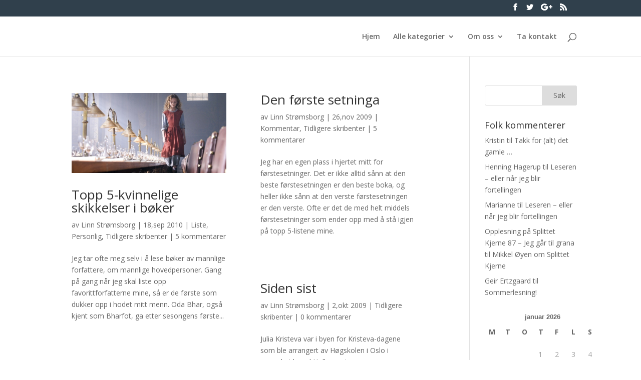

--- FILE ---
content_type: text/html; charset=UTF-8
request_url: https://www.bokmerker.org/tag/kjersti-annesdatter-skomsvold/page/2/
body_size: 10703
content:
<!DOCTYPE html>
<html lang="nb-NO">
<head>
	<meta charset="UTF-8" />
<meta http-equiv="X-UA-Compatible" content="IE=edge">
	<link rel="pingback" href="https://www.bokmerker.org/xmlrpc.php" />

	<script type="text/javascript">
		document.documentElement.className = 'js';
	</script>

	<script>var et_site_url='https://www.bokmerker.org';var et_post_id='0';function et_core_page_resource_fallback(a,b){"undefined"===typeof b&&(b=a.sheet.cssRules&&0===a.sheet.cssRules.length);b&&(a.onerror=null,a.onload=null,a.href?a.href=et_site_url+"/?et_core_page_resource="+a.id+et_post_id:a.src&&(a.src=et_site_url+"/?et_core_page_resource="+a.id+et_post_id))}
</script><title>Kjersti Annesdatter Skomsvold | bokmerker.org</title>
<meta name='robots' content='max-image-preview:large' />
<link rel='dns-prefetch' href='//fonts.googleapis.com' />
<link rel='dns-prefetch' href='//s.w.org' />
<link rel="alternate" type="application/rss+xml" title="bokmerker.org &raquo; strøm" href="https://www.bokmerker.org/feed/" />
<link rel="alternate" type="application/rss+xml" title="bokmerker.org &raquo; kommentarstrøm" href="https://www.bokmerker.org/comments/feed/" />
<link rel="alternate" type="application/rss+xml" title="bokmerker.org &raquo; Kjersti Annesdatter Skomsvold stikkord-strøm" href="https://www.bokmerker.org/tag/kjersti-annesdatter-skomsvold/feed/" />
		<script type="text/javascript">
			window._wpemojiSettings = {"baseUrl":"https:\/\/s.w.org\/images\/core\/emoji\/13.1.0\/72x72\/","ext":".png","svgUrl":"https:\/\/s.w.org\/images\/core\/emoji\/13.1.0\/svg\/","svgExt":".svg","source":{"concatemoji":"https:\/\/www.bokmerker.org\/wp-includes\/js\/wp-emoji-release.min.js?ver=5.8.12"}};
			!function(e,a,t){var n,r,o,i=a.createElement("canvas"),p=i.getContext&&i.getContext("2d");function s(e,t){var a=String.fromCharCode;p.clearRect(0,0,i.width,i.height),p.fillText(a.apply(this,e),0,0);e=i.toDataURL();return p.clearRect(0,0,i.width,i.height),p.fillText(a.apply(this,t),0,0),e===i.toDataURL()}function c(e){var t=a.createElement("script");t.src=e,t.defer=t.type="text/javascript",a.getElementsByTagName("head")[0].appendChild(t)}for(o=Array("flag","emoji"),t.supports={everything:!0,everythingExceptFlag:!0},r=0;r<o.length;r++)t.supports[o[r]]=function(e){if(!p||!p.fillText)return!1;switch(p.textBaseline="top",p.font="600 32px Arial",e){case"flag":return s([127987,65039,8205,9895,65039],[127987,65039,8203,9895,65039])?!1:!s([55356,56826,55356,56819],[55356,56826,8203,55356,56819])&&!s([55356,57332,56128,56423,56128,56418,56128,56421,56128,56430,56128,56423,56128,56447],[55356,57332,8203,56128,56423,8203,56128,56418,8203,56128,56421,8203,56128,56430,8203,56128,56423,8203,56128,56447]);case"emoji":return!s([10084,65039,8205,55357,56613],[10084,65039,8203,55357,56613])}return!1}(o[r]),t.supports.everything=t.supports.everything&&t.supports[o[r]],"flag"!==o[r]&&(t.supports.everythingExceptFlag=t.supports.everythingExceptFlag&&t.supports[o[r]]);t.supports.everythingExceptFlag=t.supports.everythingExceptFlag&&!t.supports.flag,t.DOMReady=!1,t.readyCallback=function(){t.DOMReady=!0},t.supports.everything||(n=function(){t.readyCallback()},a.addEventListener?(a.addEventListener("DOMContentLoaded",n,!1),e.addEventListener("load",n,!1)):(e.attachEvent("onload",n),a.attachEvent("onreadystatechange",function(){"complete"===a.readyState&&t.readyCallback()})),(n=t.source||{}).concatemoji?c(n.concatemoji):n.wpemoji&&n.twemoji&&(c(n.twemoji),c(n.wpemoji)))}(window,document,window._wpemojiSettings);
		</script>
		<meta content="Divi v.4.5.3" name="generator"/><style type="text/css">
img.wp-smiley,
img.emoji {
	display: inline !important;
	border: none !important;
	box-shadow: none !important;
	height: 1em !important;
	width: 1em !important;
	margin: 0 .07em !important;
	vertical-align: -0.1em !important;
	background: none !important;
	padding: 0 !important;
}
</style>
	<link rel='stylesheet' id='wp-block-library-css'  href='https://www.bokmerker.org/wp-includes/css/dist/block-library/style.min.css?ver=5.8.12' type='text/css' media='all' />
<link rel='stylesheet' id='divi-fonts-css'  href='https://fonts.googleapis.com/css?family=Open+Sans:300italic,400italic,600italic,700italic,800italic,400,300,600,700,800&#038;subset=latin,latin-ext&#038;display=swap' type='text/css' media='all' />
<link rel='stylesheet' id='divi-style-css'  href='https://www.bokmerker.org/wp-content/themes/Divi/style.css?ver=4.5.3' type='text/css' media='all' />
<link rel='stylesheet' id='dashicons-css'  href='https://www.bokmerker.org/wp-includes/css/dashicons.min.css?ver=5.8.12' type='text/css' media='all' />
<script type='text/javascript' src='https://www.bokmerker.org/wp-includes/js/jquery/jquery.min.js?ver=3.6.0' id='jquery-core-js'></script>
<script type='text/javascript' src='https://www.bokmerker.org/wp-includes/js/jquery/jquery-migrate.min.js?ver=3.3.2' id='jquery-migrate-js'></script>
<script type='text/javascript' src='https://www.bokmerker.org/wp-content/themes/Divi/core/admin/js/es6-promise.auto.min.js?ver=5.8.12' id='es6-promise-js'></script>
<script type='text/javascript' id='et-core-api-spam-recaptcha-js-extra'>
/* <![CDATA[ */
var et_core_api_spam_recaptcha = {"site_key":"","page_action":{"action":"topp_5_kvinnelige_skikkelser_i_b_c3_b8ker"}};
/* ]]> */
</script>
<script type='text/javascript' src='https://www.bokmerker.org/wp-content/themes/Divi/core/admin/js/recaptcha.js?ver=5.8.12' id='et-core-api-spam-recaptcha-js'></script>
<link rel="https://api.w.org/" href="https://www.bokmerker.org/wp-json/" /><link rel="alternate" type="application/json" href="https://www.bokmerker.org/wp-json/wp/v2/tags/451" /><link rel="EditURI" type="application/rsd+xml" title="RSD" href="https://www.bokmerker.org/xmlrpc.php?rsd" />
<link rel="wlwmanifest" type="application/wlwmanifest+xml" href="https://www.bokmerker.org/wp-includes/wlwmanifest.xml" /> 
<meta name="generator" content="WordPress 5.8.12" />
<meta name="viewport" content="width=device-width, initial-scale=1.0, maximum-scale=1.0, user-scalable=0" /><link rel="icon" href="https://www.bokmerker.org/wp-content/2016/01/Bokmerkerlogo9utenhvittfyll-e1454070615313-150x39.png" sizes="32x32" />
<link rel="icon" href="https://www.bokmerker.org/wp-content/2016/01/Bokmerkerlogo9utenhvittfyll-e1454070615313.png" sizes="192x192" />
<link rel="apple-touch-icon" href="https://www.bokmerker.org/wp-content/2016/01/Bokmerkerlogo9utenhvittfyll-e1454070615313.png" />
<meta name="msapplication-TileImage" content="https://www.bokmerker.org/wp-content/2016/01/Bokmerkerlogo9utenhvittfyll-e1454070615313.png" />
<link rel="stylesheet" id="et-divi-customizer-global-cached-inline-styles" href="https://www.bokmerker.org/wp-content/et-cache/global/et-divi-customizer-global-17679686942306.min.css" onerror="et_core_page_resource_fallback(this, true)" onload="et_core_page_resource_fallback(this)" /></head>
<body class="archive paged tag tag-kjersti-annesdatter-skomsvold tag-451 paged-2 tag-paged-2 et_pb_button_helper_class et_non_fixed_nav et_hide_nav et_hide_primary_logo et_hide_mobile_logo et_secondary_nav_enabled et_primary_nav_dropdown_animation_fade et_secondary_nav_dropdown_animation_fade et_header_style_left et_pb_footer_columns4 et_cover_background et_pb_gutter osx et_pb_gutters3 et_right_sidebar et_divi_theme et-db et_minified_js et_minified_css">
	<div id="page-container">

					<div id="top-header">
			<div class="container clearfix">

			
				<div id="et-secondary-menu">
				<ul class="et-social-icons">

	<li class="et-social-icon et-social-facebook">
		<a href="#" class="icon">
			<span>Facebook</span>
		</a>
	</li>
	<li class="et-social-icon et-social-twitter">
		<a href="#bokmerker" class="icon">
			<span>Twitter</span>
		</a>
	</li>
	<li class="et-social-icon et-social-google-plus">
		<a href="#" class="icon">
			<span>Google</span>
		</a>
	</li>
	<li class="et-social-icon et-social-rss">
		<a href="https://www.bokmerker.org/feed/" class="icon">
			<span>RSS</span>
		</a>
	</li>

</ul>				</div> <!-- #et-secondary-menu -->

			</div> <!-- .container -->
		</div> <!-- #top-header -->
		
	
			<header id="main-header" data-height-onload="66">
			<div class="container clearfix et_menu_container">
							<div class="logo_container">
					<span class="logo_helper"></span>
					<a href="https://www.bokmerker.org/">
						<img src="https://www.bokmerker.org/wp-content/themes/Divi/images/logo.png" alt="bokmerker.org" id="logo" data-height-percentage="54" />
					</a>
				</div>
							<div id="et-top-navigation" data-height="66" data-fixed-height="40">
											<nav id="top-menu-nav">
						<ul id="top-menu" class="nav"><li id="menu-item-19092" class="menu-item menu-item-type-custom menu-item-object-custom menu-item-home menu-item-19092"><a href="http://www.bokmerker.org">Hjem</a></li>
<li id="menu-item-19008" class="menu-item menu-item-type-post_type menu-item-object-page menu-item-has-children menu-item-19008"><a href="https://www.bokmerker.org/alle-kategorier/">Alle kategorier</a>
<ul class="sub-menu">
	<li id="menu-item-20301" class="menu-item menu-item-type-post_type menu-item-object-page menu-item-20301"><a href="https://www.bokmerker.org/anbefaling/">Anbefaling</a></li>
	<li id="menu-item-21838" class="menu-item menu-item-type-taxonomy menu-item-object-category menu-item-21838"><a href="https://www.bokmerker.org/category/bokreiser/">Bokreiser</a></li>
	<li id="menu-item-20304" class="menu-item menu-item-type-post_type menu-item-object-page menu-item-20304"><a href="https://www.bokmerker.org/anmeldelse/">Anmeldelse</a></li>
	<li id="menu-item-20311" class="menu-item menu-item-type-post_type menu-item-object-page menu-item-20311"><a href="https://www.bokmerker.org/fra-redaksjonen/">Fra redaksjonen</a></li>
	<li id="menu-item-20308" class="menu-item menu-item-type-post_type menu-item-object-page menu-item-20308"><a href="https://www.bokmerker.org/intervju/">Intervju</a></li>
	<li id="menu-item-20313" class="menu-item menu-item-type-post_type menu-item-object-page menu-item-20313"><a href="https://www.bokmerker.org/kommentar/">Kommentar</a></li>
	<li id="menu-item-20315" class="menu-item menu-item-type-post_type menu-item-object-page menu-item-20315"><a href="https://www.bokmerker.org/konkurranse/">Konkurranse</a></li>
	<li id="menu-item-20317" class="menu-item menu-item-type-post_type menu-item-object-page menu-item-20317"><a href="https://www.bokmerker.org/liste/">Liste</a></li>
	<li id="menu-item-20329" class="menu-item menu-item-type-post_type menu-item-object-page menu-item-20329"><a href="https://www.bokmerker.org/linker/">Lenker</a></li>
	<li id="menu-item-20319" class="menu-item menu-item-type-post_type menu-item-object-page menu-item-20319"><a href="https://www.bokmerker.org/litteraturvitenskap/">Litteraturvitenskap</a></li>
	<li id="menu-item-20321" class="menu-item menu-item-type-post_type menu-item-object-page menu-item-20321"><a href="https://www.bokmerker.org/nettsider/">Nettsider</a></li>
	<li id="menu-item-20323" class="menu-item menu-item-type-post_type menu-item-object-page menu-item-20323"><a href="https://www.bokmerker.org/om-forfattere/">Om forfattere</a></li>
	<li id="menu-item-20325" class="menu-item menu-item-type-post_type menu-item-object-page menu-item-20325"><a href="https://www.bokmerker.org/utenpa-boken/">Utenpå boken</a></li>
	<li id="menu-item-20297" class="menu-item menu-item-type-post_type menu-item-object-page menu-item-20297"><a href="https://www.bokmerker.org/tidligere-redaksjoner/">Tidligere skribenter</a></li>
</ul>
</li>
<li id="menu-item-19079" class="menu-item menu-item-type-post_type menu-item-object-page menu-item-has-children menu-item-19079"><a href="https://www.bokmerker.org/info/">Om oss</a>
<ul class="sub-menu">
	<li id="menu-item-19856" class="menu-item menu-item-type-post_type menu-item-object-page menu-item-19856"><a href="https://www.bokmerker.org/info/mari-baardseth/">Mari Baardseth</a></li>
	<li id="menu-item-19857" class="menu-item menu-item-type-post_type menu-item-object-page menu-item-19857"><a href="https://www.bokmerker.org/info/geir-ertzgaard/">Geir Ertzgaard</a></li>
	<li id="menu-item-22770" class="menu-item menu-item-type-taxonomy menu-item-object-category menu-item-22770"><a href="https://www.bokmerker.org/category/henrik-seglem-grydeland/">Henrik Seglem Grydeland</a></li>
	<li id="menu-item-22673" class="menu-item menu-item-type-post_type menu-item-object-page menu-item-22673"><a href="https://www.bokmerker.org/info/linn-str%c3%b8msborg/">Linn Strømsborg</a></li>
	<li id="menu-item-19902" class="menu-item menu-item-type-post_type menu-item-object-page menu-item-19902"><a href="https://www.bokmerker.org/info/silje-osnes-ulstein/">Silje Osnes Ulstein</a></li>
	<li id="menu-item-19922" class="menu-item menu-item-type-post_type menu-item-object-page menu-item-has-children menu-item-19922"><a href="https://www.bokmerker.org/info/tidligere-skribenter/">Tidligere skribenter</a>
	<ul class="sub-menu">
		<li id="menu-item-20594" class="menu-item menu-item-type-post_type menu-item-object-page menu-item-20594"><a href="https://www.bokmerker.org/info/ingvill-kjaerstein/">Ingvill Kjærstein</a></li>
	</ul>
</li>
</ul>
</li>
<li id="menu-item-19662" class="menu-item menu-item-type-post_type menu-item-object-page menu-item-19662"><a href="https://www.bokmerker.org/ta-kontakt/">Ta kontakt</a></li>
</ul>						</nav>
					
					
					
										<div id="et_top_search">
						<span id="et_search_icon"></span>
					</div>
					
					<div id="et_mobile_nav_menu">
				<div class="mobile_nav closed">
					<span class="select_page">Velg en side</span>
					<span class="mobile_menu_bar mobile_menu_bar_toggle"></span>
				</div>
			</div>				</div> <!-- #et-top-navigation -->
			</div> <!-- .container -->
			<div class="et_search_outer">
				<div class="container et_search_form_container">
					<form role="search" method="get" class="et-search-form" action="https://www.bokmerker.org/">
					<input type="search" class="et-search-field" placeholder="Søk &hellip;" value="" name="s" title="Søk etter:" />					</form>
					<span class="et_close_search_field"></span>
				</div>
			</div>
		</header> <!-- #main-header -->
			<div id="et-main-area">
	
<div id="main-content">
	<div class="container">
		<div id="content-area" class="clearfix">
			<div id="left-area">
		
					<article id="post-7662" class="et_pb_post post-7662 post type-post status-publish format-standard has-post-thumbnail hentry category-liste category-personlig category-tidligere-skribenter tag-ali-smith tag-astrid-smart tag-bra-damer tag-helene-flood-aakvaag tag-jakob-ejersbo tag-jo-fortere-jeg-gar-jo-mindre-er-jeg tag-kjersti-annesdatter-skomsvold tag-nordkraft tag-philip-pullman tag-the-accidental tag-topp-5">

											<a class="entry-featured-image-url" href="https://www.bokmerker.org/topp-5-kvinnelige-skikkelser-i-b%c3%b8ker/">
								<img src="https://www.bokmerker.org/wp-content/2010/09/lyra1.jpg" alt="Topp 5-kvinnelige skikkelser i bøker" class="" width='1080' height='675' />							</a>
					
															<h2 class="entry-title"><a href="https://www.bokmerker.org/topp-5-kvinnelige-skikkelser-i-b%c3%b8ker/">Topp 5-kvinnelige skikkelser i bøker</a></h2>
					
					<p class="post-meta"> av <span class="author vcard"><a href="https://www.bokmerker.org/author/linn/" title="Innlegg av Linn Strømsborg" rel="author">Linn Strømsborg</a></span> | <span class="published">18,sep 2010</span> | <a href="https://www.bokmerker.org/category/liste/" rel="category tag">Liste</a>, <a href="https://www.bokmerker.org/category/personlig/" rel="category tag">Personlig</a>, <a href="https://www.bokmerker.org/category/tidligere-skribenter/" rel="category tag">Tidligere skribenter</a> | <span class="comments-number"><a href="https://www.bokmerker.org/topp-5-kvinnelige-skikkelser-i-b%c3%b8ker/#respond">5 kommentarer</a></span></p>Jeg tar ofte meg selv i å lese bøker av mannlige forfattere, om mannlige hovedpersoner. Gang på gang når jeg skal liste opp favorittforfatterne mine, så er de første som dukker opp i hodet mitt menn. Oda Bhar, også kjent som Bharfot, ga etter sesongens første...				
					</article> <!-- .et_pb_post -->
			
					<article id="post-3993" class="et_pb_post post-3993 post type-post status-publish format-standard hentry category-kommentar category-tidligere-skribenter tag-buzz-aldrin-hvor-ble-det-av-deg-i-alt-mylderet tag-dan-brown tag-eivind-hofstad-evjemo tag-frstesetninger tag-hanne-richardt-beck tag-indianarar tag-jo-fortere-jeg-gar-jo-mindre-er-jeg tag-johan-harstad tag-karin-og-kareem tag-kjersti-annesdatter-skomsvold tag-lars-saabye-christensen tag-mattis-yb tag-morten-abel tag-om-sa-gjelder tag-pedro-carmona-alvarez tag-pixley-mapogo tag-rune-f-hjemas tag-rust tag-tore-renberg tag-vekk-meg-hvis-jeg-sovner">

				
															<h2 class="entry-title"><a href="https://www.bokmerker.org/den-f%c3%b8rste-setninga/">Den første setninga</a></h2>
					
					<p class="post-meta"> av <span class="author vcard"><a href="https://www.bokmerker.org/author/linn/" title="Innlegg av Linn Strømsborg" rel="author">Linn Strømsborg</a></span> | <span class="published">26,nov 2009</span> | <a href="https://www.bokmerker.org/category/kommentar/" rel="category tag">Kommentar</a>, <a href="https://www.bokmerker.org/category/tidligere-skribenter/" rel="category tag">Tidligere skribenter</a> | <span class="comments-number"><a href="https://www.bokmerker.org/den-f%c3%b8rste-setninga/#respond">5 kommentarer</a></span></p><p>Jeg har en egen plass i hjertet mitt for førstesetninger. Det er ikke alltid sånn at den beste førstesetningen er den beste boka, og heller ikke sånn at den verste førstesetningen er den verste. Ofte er det de med helt middels førstesetninger som ender opp med å stå igjen på topp 5-listene mine.</p>
				
					</article> <!-- .et_pb_post -->
			
					<article id="post-3067" class="et_pb_post post-3067 post type-post status-publish format-standard hentry category-tidligere-skribenter tag-ari-behn tag-julia-kristeva tag-kjell-askildsen tag-kjersti-annesdatter-skomsvold tag-nobelprisen tag-pedro-carmona-alvarez tag-siden-sist tag-stig-sterbakken tag-vinduet">

				
															<h2 class="entry-title"><a href="https://www.bokmerker.org/siden-sist-9/">Siden sist</a></h2>
					
					<p class="post-meta"> av <span class="author vcard"><a href="https://www.bokmerker.org/author/linn/" title="Innlegg av Linn Strømsborg" rel="author">Linn Strømsborg</a></span> | <span class="published">2,okt 2009</span> | <a href="https://www.bokmerker.org/category/tidligere-skribenter/" rel="category tag">Tidligere skribenter</a> | <span class="comments-number"><a href="https://www.bokmerker.org/siden-sist-9/#respond">0 kommentarer</a></span></p><p>Julia Kristeva var i byen for Kristeva-dagene som ble arrangert av Høgskolen i Oslo i samarbeid med Holbergprisen og Litteraturhuset, 24.-26. september. Da hadde dere sjansen til å høre Vigdis Hjorth og Hanne Ørstavik i samtale med henne, noe ca. 500 mennesker benyttet seg av, selv om det ble registrert at forfatter Preben Z. Møller gikk halvveis ut i programmet.</p>
				
					</article> <!-- .et_pb_post -->
			<div class="pagination clearfix">
	<div class="alignleft"></div>
	<div class="alignright"><a href="https://www.bokmerker.org/tag/kjersti-annesdatter-skomsvold/" >Nyere innlegg &raquo;</a></div>
</div>			</div> <!-- #left-area -->

				<div id="sidebar">
		<div id="search-4" class="et_pb_widget widget_search"><form role="search" method="get" id="searchform" class="searchform" action="https://www.bokmerker.org/">
				<div>
					<label class="screen-reader-text" for="s">Søk etter:</label>
					<input type="text" value="" name="s" id="s" />
					<input type="submit" id="searchsubmit" value="Søk" />
				</div>
			</form></div> <!-- end .et_pb_widget --><div id="recent-comments-5" class="et_pb_widget widget_recent_comments"><h4 class="widgettitle">Folk kommenterer</h4><ul id="recentcomments"><li class="recentcomments"><span class="comment-author-link">Kristin</span> til <a href="https://www.bokmerker.org/takk-for-alt-det-gamle/comment-page-1/#comment-210151">Takk for (alt) det gamle …</a></li><li class="recentcomments"><span class="comment-author-link"><a href='http://Oslo' rel='external nofollow ugc' class='url'>Henning Hagerup</a></span> til <a href="https://www.bokmerker.org/leseren-eller-nar-jeg-blir-fortellingen/comment-page-1/#comment-190715">Leseren &#8211; eller når jeg blir fortellingen</a></li><li class="recentcomments"><span class="comment-author-link"><a href='https://ebokhyllami.blogspot.com' rel='external nofollow ugc' class='url'>Marianne</a></span> til <a href="https://www.bokmerker.org/leseren-eller-nar-jeg-blir-fortellingen/comment-page-1/#comment-162082">Leseren &#8211; eller når jeg blir fortellingen</a></li><li class="recentcomments"><span class="comment-author-link"><a href='https://stefanasture.wordpress.com/2020/01/20/opplesning-pa-splittet-kjerne-87/' rel='external nofollow ugc' class='url'>Opplesning på Splittet Kjerne 87 &#8211; Jeg går til grana</a></span> til <a href="https://www.bokmerker.org/mikkel-oyen-om-splittet-kjerne/comment-page-1/#comment-91212">Mikkel Øyen om Splittet Kjerne</a></li><li class="recentcomments"><span class="comment-author-link"><a href='http://bokmerker.org' rel='external nofollow ugc' class='url'>Geir Ertzgaard</a></span> til <a href="https://www.bokmerker.org/sommerlesning/comment-page-1/#comment-77090">Sommerlesning!</a></li></ul></div> <!-- end .et_pb_widget --><div id="calendar-2" class="et_pb_widget widget_calendar"><div id="calendar_wrap" class="calendar_wrap"><table id="wp-calendar" class="wp-calendar-table">
	<caption>januar 2026</caption>
	<thead>
	<tr>
		<th scope="col" title="mandag">M</th>
		<th scope="col" title="tirsdag">T</th>
		<th scope="col" title="onsdag">O</th>
		<th scope="col" title="torsdag">T</th>
		<th scope="col" title="fredag">F</th>
		<th scope="col" title="lørdag">L</th>
		<th scope="col" title="søndag">S</th>
	</tr>
	</thead>
	<tbody>
	<tr>
		<td colspan="3" class="pad">&nbsp;</td><td>1</td><td>2</td><td>3</td><td>4</td>
	</tr>
	<tr>
		<td>5</td><td>6</td><td>7</td><td>8</td><td>9</td><td>10</td><td>11</td>
	</tr>
	<tr>
		<td>12</td><td>13</td><td>14</td><td>15</td><td>16</td><td>17</td><td>18</td>
	</tr>
	<tr>
		<td id="today">19</td><td>20</td><td>21</td><td>22</td><td>23</td><td>24</td><td>25</td>
	</tr>
	<tr>
		<td>26</td><td>27</td><td>28</td><td>29</td><td>30</td><td>31</td>
		<td class="pad" colspan="1">&nbsp;</td>
	</tr>
	</tbody>
	</table><nav aria-label="Forrige og neste måneder" class="wp-calendar-nav">
		<span class="wp-calendar-nav-prev"><a href="https://www.bokmerker.org/2022/01/">&laquo; jan</a></span>
		<span class="pad">&nbsp;</span>
		<span class="wp-calendar-nav-next">&nbsp;</span>
	</nav></div></div> <!-- end .et_pb_widget --><div id="tag_cloud-2" class="et_pb_widget widget_tag_cloud"><h4 class="widgettitle">Stikkord</h4><div class="tagcloud"><a href="https://www.bokmerker.org/tag/adaptasjon/" class="tag-cloud-link tag-link-9 tag-link-position-1" style="font-size: 16.489361702128pt;" aria-label="Adaptasjon (40 elementer)">Adaptasjon</a>
<a href="https://www.bokmerker.org/tag/aschehoug/" class="tag-cloud-link tag-link-322 tag-link-position-2" style="font-size: 11.276595744681pt;" aria-label="Aschehoug (17 elementer)">Aschehoug</a>
<a href="https://www.bokmerker.org/tag/barnelitteratur/" class="tag-cloud-link tag-link-3469 tag-link-position-3" style="font-size: 19.170212765957pt;" aria-label="barnelitteratur (61 elementer)">barnelitteratur</a>
<a href="https://www.bokmerker.org/tag/bibliotek/" class="tag-cloud-link tag-link-228 tag-link-position-4" style="font-size: 11.574468085106pt;" aria-label="Bibliotek (18 elementer)">Bibliotek</a>
<a href="https://www.bokmerker.org/tag/blogg/" class="tag-cloud-link tag-link-199 tag-link-position-5" style="font-size: 8.5957446808511pt;" aria-label="Blogg (11 elementer)">Blogg</a>
<a href="https://www.bokmerker.org/tag/boka-bak-filmen/" class="tag-cloud-link tag-link-53 tag-link-position-6" style="font-size: 9.6382978723404pt;" aria-label="Boka bak filmen (13 elementer)">Boka bak filmen</a>
<a href="https://www.bokmerker.org/tag/bokhandel/" class="tag-cloud-link tag-link-50 tag-link-position-7" style="font-size: 10.829787234043pt;" aria-label="Bokhandel (16 elementer)">Bokhandel</a>
<a href="https://www.bokmerker.org/tag/cappelen-damm/" class="tag-cloud-link tag-link-319 tag-link-position-8" style="font-size: 13.510638297872pt;" aria-label="Cappelen Damm (25 elementer)">Cappelen Damm</a>
<a href="https://www.bokmerker.org/tag/debutant/" class="tag-cloud-link tag-link-280 tag-link-position-9" style="font-size: 15.893617021277pt;" aria-label="debutant (36 elementer)">debutant</a>
<a href="https://www.bokmerker.org/tag/dikt/" class="tag-cloud-link tag-link-2039 tag-link-position-10" style="font-size: 9.6382978723404pt;" aria-label="dikt (13 elementer)">dikt</a>
<a href="https://www.bokmerker.org/tag/e-bok/" class="tag-cloud-link tag-link-327 tag-link-position-11" style="font-size: 9.6382978723404pt;" aria-label="E-bok (13 elementer)">E-bok</a>
<a href="https://www.bokmerker.org/tag/erlend-loe/" class="tag-cloud-link tag-link-413 tag-link-position-12" style="font-size: 8.5957446808511pt;" aria-label="Erlend Loe (11 elementer)">Erlend Loe</a>
<a href="https://www.bokmerker.org/tag/fantasy/" class="tag-cloud-link tag-link-2106 tag-link-position-13" style="font-size: 9.6382978723404pt;" aria-label="fantasy (13 elementer)">fantasy</a>
<a href="https://www.bokmerker.org/tag/feminisme/" class="tag-cloud-link tag-link-101 tag-link-position-14" style="font-size: 10.829787234043pt;" aria-label="Feminisme (16 elementer)">Feminisme</a>
<a href="https://www.bokmerker.org/tag/festival/" class="tag-cloud-link tag-link-1446 tag-link-position-15" style="font-size: 8.5957446808511pt;" aria-label="Festival (11 elementer)">Festival</a>
<a href="https://www.bokmerker.org/tag/film/" class="tag-cloud-link tag-link-48 tag-link-position-16" style="font-size: 8pt;" aria-label="Film (10 elementer)">Film</a>
<a href="https://www.bokmerker.org/tag/flamme-forlag/" class="tag-cloud-link tag-link-86 tag-link-position-17" style="font-size: 14.106382978723pt;" aria-label="Flamme forlag (27 elementer)">Flamme forlag</a>
<a href="https://www.bokmerker.org/tag/forlaget-oktober/" class="tag-cloud-link tag-link-3172 tag-link-position-18" style="font-size: 8.5957446808511pt;" aria-label="Forlaget Oktober (11 elementer)">Forlaget Oktober</a>
<a href="https://www.bokmerker.org/tag/harry-potter/" class="tag-cloud-link tag-link-169 tag-link-position-19" style="font-size: 14.553191489362pt;" aria-label="Harry Potter (29 elementer)">Harry Potter</a>
<a href="https://www.bokmerker.org/tag/hugo-prisen/" class="tag-cloud-link tag-link-1230 tag-link-position-20" style="font-size: 8.5957446808511pt;" aria-label="Hugo-prisen (11 elementer)">Hugo-prisen</a>
<a href="https://www.bokmerker.org/tag/humor/" class="tag-cloud-link tag-link-227 tag-link-position-21" style="font-size: 10.829787234043pt;" aria-label="Humor (16 elementer)">Humor</a>
<a href="https://www.bokmerker.org/tag/j-k-rowling/" class="tag-cloud-link tag-link-171 tag-link-position-22" style="font-size: 8.5957446808511pt;" aria-label="J. K. Rowling (11 elementer)">J. K. Rowling</a>
<a href="https://www.bokmerker.org/tag/johan-harstad/" class="tag-cloud-link tag-link-408 tag-link-position-23" style="font-size: 9.6382978723404pt;" aria-label="Johan Harstad (13 elementer)">Johan Harstad</a>
<a href="https://www.bokmerker.org/tag/jo-nesb%c3%b8/" class="tag-cloud-link tag-link-21 tag-link-position-24" style="font-size: 9.0425531914894pt;" aria-label="Jo Nesbø (12 elementer)">Jo Nesbø</a>
<a href="https://www.bokmerker.org/tag/karl-ove-knausgard/" class="tag-cloud-link tag-link-375 tag-link-position-25" style="font-size: 10.382978723404pt;" aria-label="Karl Ove Knausgård (15 elementer)">Karl Ove Knausgård</a>
<a href="https://www.bokmerker.org/tag/kindle/" class="tag-cloud-link tag-link-330 tag-link-position-26" style="font-size: 8.5957446808511pt;" aria-label="kindle (11 elementer)">kindle</a>
<a href="https://www.bokmerker.org/tag/kj%c3%b8nn/" class="tag-cloud-link tag-link-33 tag-link-position-27" style="font-size: 11.276595744681pt;" aria-label="kjønn (17 elementer)">kjønn</a>
<a href="https://www.bokmerker.org/tag/krim/" class="tag-cloud-link tag-link-126 tag-link-position-28" style="font-size: 14.255319148936pt;" aria-label="Krim (28 elementer)">Krim</a>
<a href="https://www.bokmerker.org/tag/kunst/" class="tag-cloud-link tag-link-112 tag-link-position-29" style="font-size: 9.0425531914894pt;" aria-label="Kunst (12 elementer)">Kunst</a>
<a href="https://www.bokmerker.org/tag/laserkanon/" class="tag-cloud-link tag-link-956 tag-link-position-30" style="font-size: 13.808510638298pt;" aria-label="Laserkanon (26 elementer)">Laserkanon</a>
<a href="https://www.bokmerker.org/tag/litteraturhuset/" class="tag-cloud-link tag-link-231 tag-link-position-31" style="font-size: 8.5957446808511pt;" aria-label="Litteraturhuset (11 elementer)">Litteraturhuset</a>
<a href="https://www.bokmerker.org/tag/musikk/" class="tag-cloud-link tag-link-298 tag-link-position-32" style="font-size: 10.382978723404pt;" aria-label="Musikk (15 elementer)">Musikk</a>
<a href="https://www.bokmerker.org/tag/nobelprisen/" class="tag-cloud-link tag-link-448 tag-link-position-33" style="font-size: 9.0425531914894pt;" aria-label="nobelprisen (12 elementer)">nobelprisen</a>
<a href="https://www.bokmerker.org/tag/noveller/" class="tag-cloud-link tag-link-117 tag-link-position-34" style="font-size: 12.170212765957pt;" aria-label="noveller (20 elementer)">noveller</a>
<a href="https://www.bokmerker.org/tag/oktober-forlag/" class="tag-cloud-link tag-link-1134 tag-link-position-35" style="font-size: 11.574468085106pt;" aria-label="Oktober forlag (18 elementer)">Oktober forlag</a>
<a href="https://www.bokmerker.org/tag/poesi/" class="tag-cloud-link tag-link-17 tag-link-position-36" style="font-size: 22pt;" aria-label="Poesi (94 elementer)">Poesi</a>
<a href="https://www.bokmerker.org/tag/reise/" class="tag-cloud-link tag-link-441 tag-link-position-37" style="font-size: 9.0425531914894pt;" aria-label="reise (12 elementer)">reise</a>
<a href="https://www.bokmerker.org/tag/samlaget/" class="tag-cloud-link tag-link-316 tag-link-position-38" style="font-size: 12.170212765957pt;" aria-label="Samlaget (20 elementer)">Samlaget</a>
<a href="https://www.bokmerker.org/tag/science-fiction/" class="tag-cloud-link tag-link-411 tag-link-position-39" style="font-size: 17.978723404255pt;" aria-label="science fiction (50 elementer)">science fiction</a>
<a href="https://www.bokmerker.org/tag/siden-sist/" class="tag-cloud-link tag-link-417 tag-link-position-40" style="font-size: 13.510638297872pt;" aria-label="Siden sist (25 elementer)">Siden sist</a>
<a href="https://www.bokmerker.org/tag/sommer/" class="tag-cloud-link tag-link-59 tag-link-position-41" style="font-size: 9.6382978723404pt;" aria-label="Sommer (13 elementer)">Sommer</a>
<a href="https://www.bokmerker.org/tag/sverige/" class="tag-cloud-link tag-link-403 tag-link-position-42" style="font-size: 10.085106382979pt;" aria-label="Sverige (14 elementer)">Sverige</a>
<a href="https://www.bokmerker.org/tag/tegneserie/" class="tag-cloud-link tag-link-28 tag-link-position-43" style="font-size: 21.106382978723pt;" aria-label="Tegneserie (82 elementer)">Tegneserie</a>
<a href="https://www.bokmerker.org/tag/tiden-forlag/" class="tag-cloud-link tag-link-550 tag-link-position-44" style="font-size: 8.5957446808511pt;" aria-label="Tiden Norsk Forlag (11 elementer)">Tiden Norsk Forlag</a>
<a href="https://www.bokmerker.org/tag/ungdom/" class="tag-cloud-link tag-link-416 tag-link-position-45" style="font-size: 16.489361702128pt;" aria-label="Ungdom (40 elementer)">Ungdom</a></div>
</div> <!-- end .et_pb_widget -->	</div> <!-- end #sidebar -->
		</div> <!-- #content-area -->
	</div> <!-- .container -->
</div> <!-- #main-content -->


	<span class="et_pb_scroll_top et-pb-icon"></span>


			<footer id="main-footer">
				
<div class="container">
    <div id="footer-widgets" class="clearfix">
		<div class="footer-widget"><div id="categories-2" class="fwidget et_pb_widget widget_categories"><h4 class="title">Kategorier</h4><form action="https://www.bokmerker.org" method="get"><label class="screen-reader-text" for="cat">Kategorier</label><select  name='cat' id='cat' class='postform' >
	<option value='-1'>Velg kategori</option>
	<option class="level-0" value="2847">Anbefaling</option>
	<option class="level-0" value="3">Anmeldelse</option>
	<option class="level-0" value="4239">Bokreiser</option>
	<option class="level-0" value="4114">Bruno Jovanovic</option>
	<option class="level-0" value="18">Fra redaksjonen</option>
	<option class="level-0" value="4190">Fredrik Hagen</option>
	<option class="level-0" value="4108">Geir Ertzgaard</option>
	<option class="level-0" value="4295">Henrik Seglem Grydeland</option>
	<option class="level-0" value="4113">Ingvill Kjærstein</option>
	<option class="level-0" value="19">Intervju</option>
	<option class="level-0" value="4169">Jeg har lest</option>
	<option class="level-0" value="776">Kommentar</option>
	<option class="level-0" value="44">Konkurranse</option>
	<option class="level-0" value="4115">Linda Therese Utstøl</option>
	<option class="level-0" value="4241">Linn Strømsborg</option>
	<option class="level-0" value="7">Liste</option>
	<option class="level-0" value="107">Litteraturvitenskap</option>
	<option class="level-0" value="4112">Mari Baardseth</option>
	<option class="level-0" value="42">Nettsider</option>
	<option class="level-0" value="144">Om forfattere</option>
	<option class="level-0" value="10">Personlig</option>
	<option class="level-0" value="3592">Podkast</option>
	<option class="level-0" value="4122">Redaksjonen</option>
	<option class="level-0" value="4119">Silje Bøyum</option>
	<option class="level-0" value="4116">Silje Osnes Ulstein</option>
	<option class="level-0" value="4118">Tidligere redaksjoner</option>
	<option class="level-0" value="4120">Tidligere skribenter</option>
	<option class="level-0" value="1">Utenpå boken</option>
</select>
</form>
<script type="text/javascript">
/* <![CDATA[ */
(function() {
	var dropdown = document.getElementById( "cat" );
	function onCatChange() {
		if ( dropdown.options[ dropdown.selectedIndex ].value > 0 ) {
			dropdown.parentNode.submit();
		}
	}
	dropdown.onchange = onCatChange;
})();
/* ]]> */
</script>

			</div> <!-- end .fwidget --><div id="archives-2" class="fwidget et_pb_widget widget_archive"><h4 class="title">Arkiv</h4>		<label class="screen-reader-text" for="archives-dropdown-2">Arkiv</label>
		<select id="archives-dropdown-2" name="archive-dropdown">
			
			<option value="">Velg måned</option>
				<option value='https://www.bokmerker.org/2022/01/'> januar 2022 &nbsp;(1)</option>
	<option value='https://www.bokmerker.org/2021/03/'> mars 2021 &nbsp;(3)</option>
	<option value='https://www.bokmerker.org/2021/02/'> februar 2021 &nbsp;(1)</option>
	<option value='https://www.bokmerker.org/2020/12/'> desember 2020 &nbsp;(1)</option>
	<option value='https://www.bokmerker.org/2020/07/'> juli 2020 &nbsp;(2)</option>
	<option value='https://www.bokmerker.org/2020/03/'> mars 2020 &nbsp;(1)</option>
	<option value='https://www.bokmerker.org/2020/02/'> februar 2020 &nbsp;(1)</option>
	<option value='https://www.bokmerker.org/2020/01/'> januar 2020 &nbsp;(2)</option>
	<option value='https://www.bokmerker.org/2019/12/'> desember 2019 &nbsp;(1)</option>
	<option value='https://www.bokmerker.org/2019/11/'> november 2019 &nbsp;(2)</option>
	<option value='https://www.bokmerker.org/2019/10/'> oktober 2019 &nbsp;(1)</option>
	<option value='https://www.bokmerker.org/2019/09/'> september 2019 &nbsp;(6)</option>
	<option value='https://www.bokmerker.org/2019/07/'> juli 2019 &nbsp;(2)</option>
	<option value='https://www.bokmerker.org/2019/06/'> juni 2019 &nbsp;(3)</option>
	<option value='https://www.bokmerker.org/2019/03/'> mars 2019 &nbsp;(3)</option>
	<option value='https://www.bokmerker.org/2019/02/'> februar 2019 &nbsp;(2)</option>
	<option value='https://www.bokmerker.org/2019/01/'> januar 2019 &nbsp;(3)</option>
	<option value='https://www.bokmerker.org/2018/11/'> november 2018 &nbsp;(4)</option>
	<option value='https://www.bokmerker.org/2018/10/'> oktober 2018 &nbsp;(3)</option>
	<option value='https://www.bokmerker.org/2018/09/'> september 2018 &nbsp;(4)</option>
	<option value='https://www.bokmerker.org/2018/08/'> august 2018 &nbsp;(4)</option>
	<option value='https://www.bokmerker.org/2018/07/'> juli 2018 &nbsp;(1)</option>
	<option value='https://www.bokmerker.org/2018/06/'> juni 2018 &nbsp;(2)</option>
	<option value='https://www.bokmerker.org/2018/05/'> mai 2018 &nbsp;(2)</option>
	<option value='https://www.bokmerker.org/2018/04/'> april 2018 &nbsp;(5)</option>
	<option value='https://www.bokmerker.org/2018/03/'> mars 2018 &nbsp;(7)</option>
	<option value='https://www.bokmerker.org/2018/02/'> februar 2018 &nbsp;(11)</option>
	<option value='https://www.bokmerker.org/2018/01/'> januar 2018 &nbsp;(3)</option>
	<option value='https://www.bokmerker.org/2017/12/'> desember 2017 &nbsp;(1)</option>
	<option value='https://www.bokmerker.org/2017/11/'> november 2017 &nbsp;(1)</option>
	<option value='https://www.bokmerker.org/2017/10/'> oktober 2017 &nbsp;(1)</option>
	<option value='https://www.bokmerker.org/2017/09/'> september 2017 &nbsp;(1)</option>
	<option value='https://www.bokmerker.org/2017/08/'> august 2017 &nbsp;(2)</option>
	<option value='https://www.bokmerker.org/2017/07/'> juli 2017 &nbsp;(3)</option>
	<option value='https://www.bokmerker.org/2017/06/'> juni 2017 &nbsp;(1)</option>
	<option value='https://www.bokmerker.org/2017/05/'> mai 2017 &nbsp;(2)</option>
	<option value='https://www.bokmerker.org/2017/04/'> april 2017 &nbsp;(1)</option>
	<option value='https://www.bokmerker.org/2017/03/'> mars 2017 &nbsp;(5)</option>
	<option value='https://www.bokmerker.org/2017/02/'> februar 2017 &nbsp;(4)</option>
	<option value='https://www.bokmerker.org/2017/01/'> januar 2017 &nbsp;(3)</option>
	<option value='https://www.bokmerker.org/2016/12/'> desember 2016 &nbsp;(7)</option>
	<option value='https://www.bokmerker.org/2016/11/'> november 2016 &nbsp;(5)</option>
	<option value='https://www.bokmerker.org/2016/10/'> oktober 2016 &nbsp;(3)</option>
	<option value='https://www.bokmerker.org/2016/09/'> september 2016 &nbsp;(4)</option>
	<option value='https://www.bokmerker.org/2016/08/'> august 2016 &nbsp;(5)</option>
	<option value='https://www.bokmerker.org/2016/07/'> juli 2016 &nbsp;(5)</option>
	<option value='https://www.bokmerker.org/2016/06/'> juni 2016 &nbsp;(4)</option>
	<option value='https://www.bokmerker.org/2016/05/'> mai 2016 &nbsp;(3)</option>
	<option value='https://www.bokmerker.org/2016/04/'> april 2016 &nbsp;(1)</option>
	<option value='https://www.bokmerker.org/2016/03/'> mars 2016 &nbsp;(7)</option>
	<option value='https://www.bokmerker.org/2016/02/'> februar 2016 &nbsp;(4)</option>
	<option value='https://www.bokmerker.org/2016/01/'> januar 2016 &nbsp;(4)</option>
	<option value='https://www.bokmerker.org/2015/12/'> desember 2015 &nbsp;(3)</option>
	<option value='https://www.bokmerker.org/2015/11/'> november 2015 &nbsp;(8)</option>
	<option value='https://www.bokmerker.org/2015/10/'> oktober 2015 &nbsp;(7)</option>
	<option value='https://www.bokmerker.org/2015/09/'> september 2015 &nbsp;(3)</option>
	<option value='https://www.bokmerker.org/2015/08/'> august 2015 &nbsp;(3)</option>
	<option value='https://www.bokmerker.org/2015/07/'> juli 2015 &nbsp;(3)</option>
	<option value='https://www.bokmerker.org/2015/06/'> juni 2015 &nbsp;(10)</option>
	<option value='https://www.bokmerker.org/2015/05/'> mai 2015 &nbsp;(7)</option>
	<option value='https://www.bokmerker.org/2015/04/'> april 2015 &nbsp;(14)</option>
	<option value='https://www.bokmerker.org/2015/03/'> mars 2015 &nbsp;(18)</option>
	<option value='https://www.bokmerker.org/2015/02/'> februar 2015 &nbsp;(12)</option>
	<option value='https://www.bokmerker.org/2015/01/'> januar 2015 &nbsp;(12)</option>
	<option value='https://www.bokmerker.org/2014/12/'> desember 2014 &nbsp;(11)</option>
	<option value='https://www.bokmerker.org/2014/11/'> november 2014 &nbsp;(19)</option>
	<option value='https://www.bokmerker.org/2014/10/'> oktober 2014 &nbsp;(18)</option>
	<option value='https://www.bokmerker.org/2014/09/'> september 2014 &nbsp;(16)</option>
	<option value='https://www.bokmerker.org/2014/08/'> august 2014 &nbsp;(8)</option>
	<option value='https://www.bokmerker.org/2014/07/'> juli 2014 &nbsp;(18)</option>
	<option value='https://www.bokmerker.org/2014/06/'> juni 2014 &nbsp;(7)</option>
	<option value='https://www.bokmerker.org/2014/05/'> mai 2014 &nbsp;(12)</option>
	<option value='https://www.bokmerker.org/2014/04/'> april 2014 &nbsp;(8)</option>
	<option value='https://www.bokmerker.org/2014/03/'> mars 2014 &nbsp;(14)</option>
	<option value='https://www.bokmerker.org/2014/02/'> februar 2014 &nbsp;(22)</option>
	<option value='https://www.bokmerker.org/2014/01/'> januar 2014 &nbsp;(18)</option>
	<option value='https://www.bokmerker.org/2013/12/'> desember 2013 &nbsp;(14)</option>
	<option value='https://www.bokmerker.org/2013/11/'> november 2013 &nbsp;(22)</option>
	<option value='https://www.bokmerker.org/2013/10/'> oktober 2013 &nbsp;(27)</option>
	<option value='https://www.bokmerker.org/2013/09/'> september 2013 &nbsp;(23)</option>
	<option value='https://www.bokmerker.org/2013/08/'> august 2013 &nbsp;(18)</option>
	<option value='https://www.bokmerker.org/2013/07/'> juli 2013 &nbsp;(5)</option>
	<option value='https://www.bokmerker.org/2013/05/'> mai 2013 &nbsp;(2)</option>
	<option value='https://www.bokmerker.org/2013/04/'> april 2013 &nbsp;(1)</option>
	<option value='https://www.bokmerker.org/2013/02/'> februar 2013 &nbsp;(5)</option>
	<option value='https://www.bokmerker.org/2013/01/'> januar 2013 &nbsp;(6)</option>
	<option value='https://www.bokmerker.org/2012/11/'> november 2012 &nbsp;(3)</option>
	<option value='https://www.bokmerker.org/2012/10/'> oktober 2012 &nbsp;(4)</option>
	<option value='https://www.bokmerker.org/2012/09/'> september 2012 &nbsp;(8)</option>
	<option value='https://www.bokmerker.org/2012/08/'> august 2012 &nbsp;(1)</option>
	<option value='https://www.bokmerker.org/2012/07/'> juli 2012 &nbsp;(3)</option>
	<option value='https://www.bokmerker.org/2012/06/'> juni 2012 &nbsp;(5)</option>
	<option value='https://www.bokmerker.org/2012/05/'> mai 2012 &nbsp;(3)</option>
	<option value='https://www.bokmerker.org/2012/04/'> april 2012 &nbsp;(2)</option>
	<option value='https://www.bokmerker.org/2012/03/'> mars 2012 &nbsp;(13)</option>
	<option value='https://www.bokmerker.org/2012/02/'> februar 2012 &nbsp;(17)</option>
	<option value='https://www.bokmerker.org/2012/01/'> januar 2012 &nbsp;(6)</option>
	<option value='https://www.bokmerker.org/2011/12/'> desember 2011 &nbsp;(8)</option>
	<option value='https://www.bokmerker.org/2011/11/'> november 2011 &nbsp;(13)</option>
	<option value='https://www.bokmerker.org/2011/10/'> oktober 2011 &nbsp;(21)</option>
	<option value='https://www.bokmerker.org/2011/09/'> september 2011 &nbsp;(17)</option>
	<option value='https://www.bokmerker.org/2011/08/'> august 2011 &nbsp;(16)</option>
	<option value='https://www.bokmerker.org/2011/07/'> juli 2011 &nbsp;(16)</option>
	<option value='https://www.bokmerker.org/2011/06/'> juni 2011 &nbsp;(19)</option>
	<option value='https://www.bokmerker.org/2011/05/'> mai 2011 &nbsp;(23)</option>
	<option value='https://www.bokmerker.org/2011/04/'> april 2011 &nbsp;(13)</option>
	<option value='https://www.bokmerker.org/2011/03/'> mars 2011 &nbsp;(26)</option>
	<option value='https://www.bokmerker.org/2011/02/'> februar 2011 &nbsp;(19)</option>
	<option value='https://www.bokmerker.org/2011/01/'> januar 2011 &nbsp;(23)</option>
	<option value='https://www.bokmerker.org/2010/12/'> desember 2010 &nbsp;(17)</option>
	<option value='https://www.bokmerker.org/2010/11/'> november 2010 &nbsp;(24)</option>
	<option value='https://www.bokmerker.org/2010/10/'> oktober 2010 &nbsp;(27)</option>
	<option value='https://www.bokmerker.org/2010/09/'> september 2010 &nbsp;(31)</option>
	<option value='https://www.bokmerker.org/2010/08/'> august 2010 &nbsp;(32)</option>
	<option value='https://www.bokmerker.org/2010/07/'> juli 2010 &nbsp;(28)</option>
	<option value='https://www.bokmerker.org/2010/06/'> juni 2010 &nbsp;(30)</option>
	<option value='https://www.bokmerker.org/2010/05/'> mai 2010 &nbsp;(27)</option>
	<option value='https://www.bokmerker.org/2010/04/'> april 2010 &nbsp;(28)</option>
	<option value='https://www.bokmerker.org/2010/03/'> mars 2010 &nbsp;(36)</option>
	<option value='https://www.bokmerker.org/2010/02/'> februar 2010 &nbsp;(29)</option>
	<option value='https://www.bokmerker.org/2010/01/'> januar 2010 &nbsp;(31)</option>
	<option value='https://www.bokmerker.org/2009/12/'> desember 2009 &nbsp;(26)</option>
	<option value='https://www.bokmerker.org/2009/11/'> november 2009 &nbsp;(36)</option>
	<option value='https://www.bokmerker.org/2009/10/'> oktober 2009 &nbsp;(30)</option>
	<option value='https://www.bokmerker.org/2009/09/'> september 2009 &nbsp;(25)</option>
	<option value='https://www.bokmerker.org/2009/08/'> august 2009 &nbsp;(29)</option>
	<option value='https://www.bokmerker.org/2009/07/'> juli 2009 &nbsp;(27)</option>
	<option value='https://www.bokmerker.org/2009/06/'> juni 2009 &nbsp;(23)</option>
	<option value='https://www.bokmerker.org/2009/05/'> mai 2009 &nbsp;(21)</option>
	<option value='https://www.bokmerker.org/2009/04/'> april 2009 &nbsp;(21)</option>
	<option value='https://www.bokmerker.org/2009/03/'> mars 2009 &nbsp;(24)</option>
	<option value='https://www.bokmerker.org/2009/02/'> februar 2009 &nbsp;(6)</option>

		</select>

<script type="text/javascript">
/* <![CDATA[ */
(function() {
	var dropdown = document.getElementById( "archives-dropdown-2" );
	function onSelectChange() {
		if ( dropdown.options[ dropdown.selectedIndex ].value !== '' ) {
			document.location.href = this.options[ this.selectedIndex ].value;
		}
	}
	dropdown.onchange = onSelectChange;
})();
/* ]]> */
</script>
			</div> <!-- end .fwidget --></div> <!-- end .footer-widget --><div class="footer-widget"></div> <!-- end .footer-widget --><div class="footer-widget"></div> <!-- end .footer-widget --><div class="footer-widget"></div> <!-- end .footer-widget -->    </div> <!-- #footer-widgets -->
</div>    <!-- .container -->

		
				<div id="footer-bottom">
					<div class="container clearfix">
				<ul class="et-social-icons">

	<li class="et-social-icon et-social-facebook">
		<a href="#" class="icon">
			<span>Facebook</span>
		</a>
	</li>
	<li class="et-social-icon et-social-twitter">
		<a href="#bokmerker" class="icon">
			<span>Twitter</span>
		</a>
	</li>
	<li class="et-social-icon et-social-google-plus">
		<a href="#" class="icon">
			<span>Google</span>
		</a>
	</li>
	<li class="et-social-icon et-social-rss">
		<a href="https://www.bokmerker.org/feed/" class="icon">
			<span>RSS</span>
		</a>
	</li>

</ul><p id="footer-info">Designet av <a href="http://www.elegantthemes.com" title="Premium WordPress Themes">Elegant Themes</a> | Drevet med <a href="http://www.wordpress.org">WordPress</a></p>					</div>	<!-- .container -->
				</div>
			</footer> <!-- #main-footer -->
		</div> <!-- #et-main-area -->


	</div> <!-- #page-container -->

	<script type='text/javascript' id='divi-custom-script-js-extra'>
/* <![CDATA[ */
var DIVI = {"item_count":"%d Item","items_count":"%d Items"};
var et_shortcodes_strings = {"previous":"Forrige","next":"Neste"};
var et_pb_custom = {"ajaxurl":"https:\/\/www.bokmerker.org\/wp-admin\/admin-ajax.php","images_uri":"https:\/\/www.bokmerker.org\/wp-content\/themes\/Divi\/images","builder_images_uri":"https:\/\/www.bokmerker.org\/wp-content\/themes\/Divi\/includes\/builder\/images","et_frontend_nonce":"9b68ef520f","subscription_failed":"Kontroll\u00e9r at feltene nedenfor er riktig fylt ut.","et_ab_log_nonce":"e20058de63","fill_message":"Fyll ut f\u00f8lgende felt:","contact_error_message":"Vennligst, fikse f\u00f8lgende feil:","invalid":"Ugyldig e-postadresse","captcha":"Captcha","prev":"Forrige","previous":"Forrige","next":"Neste","wrong_captcha":"Du skrev inn feil tegn i captcha.","wrong_checkbox":"Checkbox","ignore_waypoints":"no","is_divi_theme_used":"1","widget_search_selector":".widget_search","ab_tests":[],"is_ab_testing_active":"","page_id":"7662","unique_test_id":"","ab_bounce_rate":"5","is_cache_plugin_active":"no","is_shortcode_tracking":"","tinymce_uri":""}; var et_frontend_scripts = {"builderCssContainerPrefix":"#et-boc","builderCssLayoutPrefix":"#et-boc .et-l"};
var et_pb_box_shadow_elements = [];
var et_pb_motion_elements = {"desktop":[],"tablet":[],"phone":[]};
/* ]]> */
</script>
<script type='text/javascript' src='https://www.bokmerker.org/wp-content/themes/Divi/js/custom.unified.js?ver=4.5.3' id='divi-custom-script-js'></script>
<script type='text/javascript' src='https://www.bokmerker.org/wp-content/themes/Divi/core/admin/js/common.js?ver=4.5.3' id='et-core-common-js'></script>
<script type='text/javascript' src='https://www.bokmerker.org/wp-includes/js/wp-embed.min.js?ver=5.8.12' id='wp-embed-js'></script>
</body>
</html>
